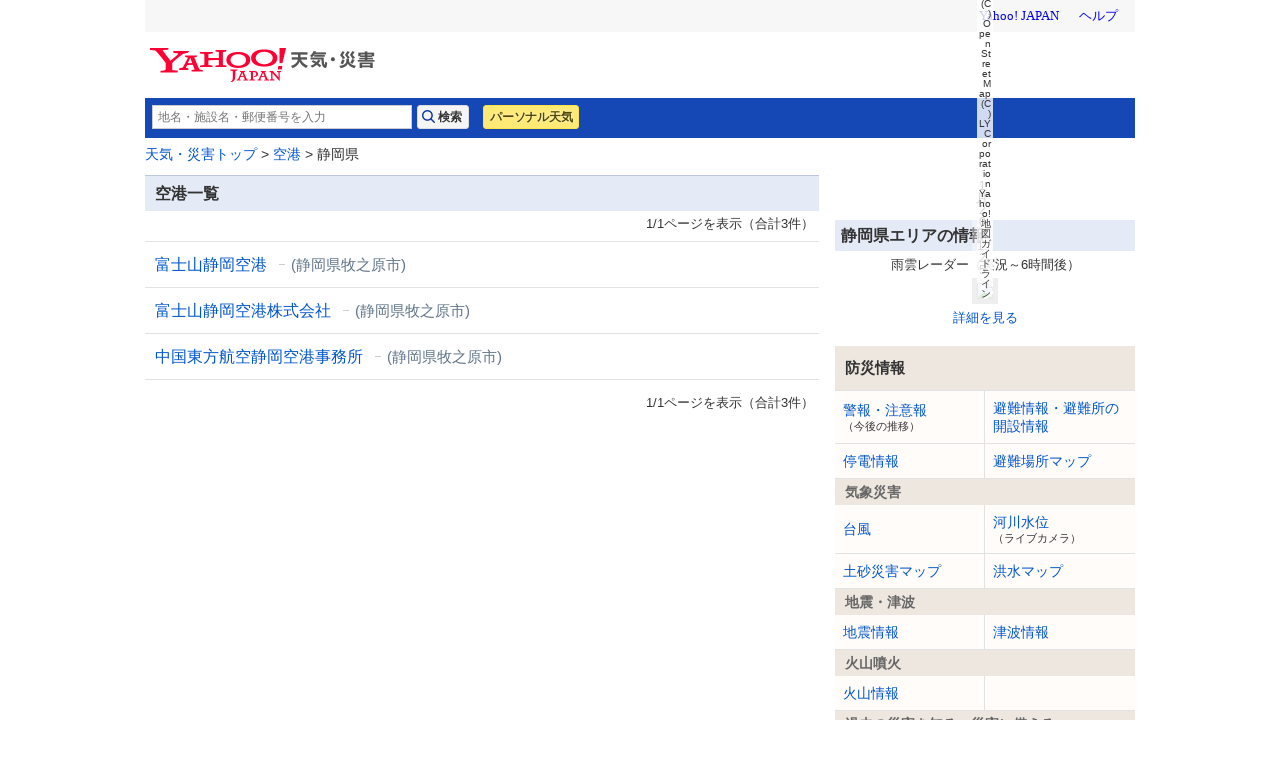

--- FILE ---
content_type: text/html; charset=utf-8
request_url: https://www.google.com/recaptcha/api2/aframe
body_size: 250
content:
<!DOCTYPE HTML><html><head><meta http-equiv="content-type" content="text/html; charset=UTF-8"></head><body><script nonce="TQq4tPv1mbj-_lLG1tkdVA">/** Anti-fraud and anti-abuse applications only. See google.com/recaptcha */ try{var clients={'sodar':'https://pagead2.googlesyndication.com/pagead/sodar?'};window.addEventListener("message",function(a){try{if(a.source===window.parent){var b=JSON.parse(a.data);var c=clients[b['id']];if(c){var d=document.createElement('img');d.src=c+b['params']+'&rc='+(localStorage.getItem("rc::a")?sessionStorage.getItem("rc::b"):"");window.document.body.appendChild(d);sessionStorage.setItem("rc::e",parseInt(sessionStorage.getItem("rc::e")||0)+1);localStorage.setItem("rc::h",'1768839966172');}}}catch(b){}});window.parent.postMessage("_grecaptcha_ready", "*");}catch(b){}</script></body></html>